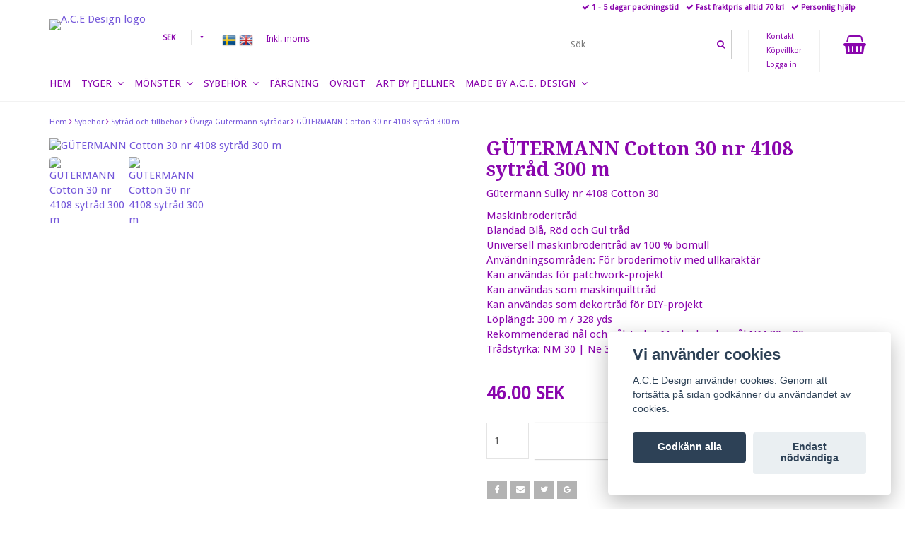

--- FILE ---
content_type: text/html; charset=utf-8
request_url: https://www.acedesign.nu/sybehor/sytrad/ovriga-gutermann-sytradar/gutermann-cotton-30-nr-4108-sytrad-300-m
body_size: 18791
content:
<!DOCTYPE html>
<html lang="sv">
<head><script>var fbPixelEventId = Math.floor(Math.random() * 9000000000) + 1000000000;</script>
<link rel="alternate" href="https://www.acedesign.nu/sybehor/sytrad/ovriga-gutermann-sytradar/gutermann-cotton-30-nr-4108-sytrad-300-m" hreflang="sv" />
<link rel="alternate" href="https://www.acedesign.nu/en/sybehor/sytrad/ovriga-gutermann-sytradar/gutermann-cotton-30-nr-4108-sytrad-300-m" hreflang="en" />
<meta property="ix:host" content="cdn.quickbutik.com/images"><meta http-equiv="Content-Type" content="text/html; charset=utf-8">
<title>GÜTERMANN Cotton 30 nr 4108 sytråd 300 m - A.C.E Design</title>
<meta name="author" content="Quickbutik">
<meta name="description" content="Gütermann Sulky nr 4108 Cotton 30&amp;nbsp;Maskinbroderitråd &amp;nbsp;Blandad Blå, Röd och Gul trådUniversell maskinbroderitråd av 100 % bomull &amp;nbsp;Användningsområde">
<!-- TrustBox script --><script type="text/javascript" src="//widget.trustpilot.com/bootstrap/v5/tp.widget.bootstrap.min.js" async></script><!-- End TrustBox script --><link rel="icon" type="image/png" href="https://cdn.quickbutik.com/images/5821S/templates/mueltis/assets/favicon.png?s=37638&auto=format">
<meta property="og:description" content="Gütermann Sulky nr 4108 Cotton 30&amp;nbsp;Maskinbroderitråd &amp;nbsp;Blandad Blå, Röd och Gul trådUniversell maskinbroderitråd av 100 % bomull &amp;nbsp;Användningsområde">
<meta property="og:title" content="GÜTERMANN Cotton 30 nr 4108 sytråd 300 m - A.C.E Design">
<meta property="og:url" content="https://www.acedesign.nu/sybehor/sytrad/ovriga-gutermann-sytradar/gutermann-cotton-30-nr-4108-sytrad-300-m">
<meta property="og:site_name" content="A.C.E Design">
<meta property="og:type" content="website">
<meta property="og:image" content="https://cdn.quickbutik.com/images/5821S/products/5b635f177d394.jpeg">
<meta property="twitter:card" content="summary">
<meta property="twitter:title" content="A.C.E Design">
<meta property="twitter:description" content="Gütermann Sulky nr 4108 Cotton 30&amp;nbsp;Maskinbroderitråd &amp;nbsp;Blandad Blå, Röd och Gul trådUniversell maskinbroderitråd av 100 % bomull &amp;nbsp;Användningsområde">
<meta property="twitter:image" content="https://cdn.quickbutik.com/images/5821S/products/5b635f177d394.jpeg">
<meta name="viewport" content="width=device-width, initial-scale=1, maximum-scale=1">
<link href="//maxcdn.bootstrapcdn.com/font-awesome/4.6.3/css/font-awesome.min.css" rel="stylesheet" type="text/css">
<link href="//fonts.googleapis.com/css?family=Droid+Sans:400%7CDroid+Serif:700" rel="stylesheet" type="text/css"  media="all" /><link href="https://storage.quickbutik.com/stores/5821S/templates/mueltis/css/assets.css?37638" rel="stylesheet">
<link href="https://storage.quickbutik.com/stores/5821S/templates/mueltis/css/styles.css?37638" rel="stylesheet">

	<meta name="facebook-domain-verification" content="2vuvzwja0jn4cuuy5qmhahjy3sekn8" />
<script type="text/javascript" defer>document.addEventListener('DOMContentLoaded', () => {
    document.body.setAttribute('data-qb-page', 'product');
});</script><script src="/assets/shopassets/cookieconsent/cookieconsent.js?v=230"></script>
<style>
    html.force--consent,
    html.force--consent body{
        height: auto!important;
        width: 100vw!important;
    }
</style>

    <script type="text/javascript">
    var qb_cookieconsent = initCookieConsent();
    var qb_cookieconsent_blocks = [{"title":"Vi anv\u00e4nder cookies","description":"A.C.E Design anv\u00e4nder cookies. Genom att forts\u00e4tta p\u00e5 sidan godk\u00e4nner du anv\u00e4ndandet av cookies."},{"title":"N\u00f6dv\u00e4ndiga cookies *","description":"Dessa cookies \u00e4r n\u00f6dv\u00e4ndiga f\u00f6r att butiken ska fungera korrekt och g\u00e5r inte att st\u00e4nga av utan att beh\u00f6va l\u00e4mna denna webbplats. De anv\u00e4nds f\u00f6r att funktionalitet som t.ex. varukorg, skapa ett konto och annat ska fungera korrekt.","toggle":{"value":"basic","enabled":true,"readonly":true}},{"title":"Statistik och prestanda","description":"Dessa cookies g\u00f6r att vi kan r\u00e4kna bes\u00f6k och trafik och d\u00e4rmed ta reda p\u00e5 saker som vilka sidor som \u00e4r mest popul\u00e4ra och hur bes\u00f6karna r\u00f6r sig p\u00e5 v\u00e5r webbplats. All information som samlas in genom dessa cookies \u00e4r sammanst\u00e4lld, vilket inneb\u00e4r att den \u00e4r anonym. Om du inte till\u00e5ter dessa cookies kan vi inte ge dig en lika skr\u00e4ddarsydd upplevelse.","toggle":{"value":"analytics","enabled":false,"readonly":false},"cookie_table":[{"col1":"_ga","col2":"google.com","col3":"2 years","col4":"Google Analytics"},{"col1":"_gat","col2":"google.com","col3":"1 minute","col4":"Google Analytics"},{"col1":"_gid","col2":"google.com","col3":"1 day","col4":"Google Analytics"}]},{"title":"Marknadsf\u00f6ring","description":"Dessa cookies st\u00e4lls in via v\u00e5r webbplats av v\u00e5ra annonseringspartner f\u00f6r att skapa en profil f\u00f6r dina intressen och visa relevanta annonser p\u00e5 andra webbplatser. De lagrar inte direkt personlig information men kan identifiera din webbl\u00e4sare och internetenhet. Om du inte till\u00e5ter dessa cookies kommer du att uppleva mindre riktad reklam.","toggle":{"value":"marketing","enabled":false,"readonly":false}}];
</script>
    <!-- Google Analytics 4 -->
    <script async src="https://www.googletagmanager.com/gtag/js?id=G-QDV7SPV6RT"></script>
    <script>
        window.dataLayer = window.dataLayer || [];
        function gtag(){dataLayer.push(arguments);}

        gtag('consent', 'default', {
            'analytics_storage': 'denied',
            'ad_storage': 'denied',
            'ad_user_data': 'denied',
            'ad_personalization': 'denied',
            'wait_for_update': 500,
        });

        const getConsentForCategory = (category) => (typeof qb_cookieconsent == 'undefined' || qb_cookieconsent.allowedCategory(category)) ? 'granted' : 'denied';

        if (typeof qb_cookieconsent == 'undefined' || qb_cookieconsent.allowedCategory('analytics') || qb_cookieconsent.allowedCategory('marketing')) {
            const analyticsConsent = getConsentForCategory('analytics');
            const marketingConsent = getConsentForCategory('marketing');

            gtag('consent', 'update', {
                'analytics_storage': analyticsConsent,
                'ad_storage': marketingConsent,
                'ad_user_data': marketingConsent,
                'ad_personalization': marketingConsent,
            });
        }

        // Handle consent updates for GA4
        document.addEventListener('QB_CookieConsentAccepted', function(event) {
            const cookie = qbGetEvent(event).cookie;
            const getConsentLevel = (level) => (cookie && cookie.level && cookie.level.includes(level)) ? 'granted' : 'denied';

            gtag('consent', 'update', {
                'analytics_storage': getConsentLevel('analytics'),
                'ad_storage': getConsentLevel('marketing'),
                'ad_user_data': getConsentLevel('marketing'),
                'ad_personalization': getConsentLevel('marketing'),
            });
        });

        gtag('js', new Date());
        gtag('config', 'G-QDV7SPV6RT', { 'allow_enhanced_conversions' : true } );
gtag('event', 'view_item', JSON.parse('{"currency":"SEK","value":"46","items":[{"item_name":"GÜTERMANN Cotton 30 nr 4108 sytråd 300 m","item_id":"37","price":"46","item_category":"Övriga Gütermann sytrådar","item_variant":"","quantity":"1","description":"<p>G&uuml;termann Sulky nr 4108 Cotton 30&amp;nbsp;<\/p><p>Maskinbroderitr&aring;d &amp;nbsp;<br>Blandad Bl&aring;, R&ouml;d och Gul tr&aring;d<br>Universell maskinbroderitr&aring;d av 100 % bomull &amp;nbsp;<br>Anv&auml;ndningsomr&aring;den: F&ouml;r broderimotiv med ullkarakt&auml;r &amp;nbsp;<br>Kan anv&auml;ndas f&ouml;r patchwork-projekt &amp;nbsp;<br>Kan anv&auml;ndas som maskinquilttr&aring;d &amp;nbsp;<br>Kan anv&auml;ndas som dekortr&aring;d f&ouml;r DIY-projekt &amp;nbsp;<br>L&ouml;pl&auml;ngd: 300 m \/ 328 yds &amp;nbsp;<br>Rekommenderad n&aring;l och n&aring;lstyrka: Maskinbroderin&aring;l NM 80 &ndash; 90 &amp;nbsp;<br>Tr&aring;dstyrka: NM 30 | Ne 30\/2 | dtex 400(2)<\/p>","image_url":"https%3A%2F%2Fcdn.quickbutik.com%2Fimages%2F5821S%2Fproducts%2F5b635f177d394.jpeg"}]}'));

        const gaClientIdPromise = new Promise(resolve => {
            gtag('get', 'G-QDV7SPV6RT', 'client_id', resolve);
        });
        const gaSessionIdPromise = new Promise(resolve => {
            gtag('get', 'G-QDV7SPV6RT', 'session_id', resolve);
        });

        Promise.all([gaClientIdPromise, gaSessionIdPromise]).then(([gaClientId, gaSessionId]) => {
            var checkoutButton = document.querySelector("a[href='/cart/index']");
            if (checkoutButton) {
                checkoutButton.onclick = function() {
                    var query = new URLSearchParams({
                        ...(typeof qb_cookieconsent == 'undefined' || qb_cookieconsent.allowedCategory('analytics') ? {
                            gaClientId,
                            gaSessionId,
                        } : {}),
                        consentCategories: [
                            ...(typeof qb_cookieconsent == 'undefined' || qb_cookieconsent.allowedCategory('analytics')) ? ['analytics'] : [],
                            ...(typeof qb_cookieconsent == 'undefined' || qb_cookieconsent.allowedCategory('marketing')) ? ['marketing'] : [],
                        ],
                    });
                    this.setAttribute("href", "/cart/index?" + query.toString());
                };
            }
        });
    </script>
    <!-- End Google Analytics 4 --></head>
<body>

<div class="nav-container">
	<nav class="top-bar Fixed overlay-bar">
		<div class="container">
		
		<div class="nav-menu">
			<div class="row">
				<div class="hidden-xs hidden-sm col-sm-6">
				    <div class="top-bar-left">
    					<a class="logo-link " href="https://www.acedesign.nu" title="A.C.E Design">
    					
    					<img class="logo logo-light" alt="A.C.E Design logo" src="https://cdn.quickbutik.com/images/5821S/templates/mueltis/assets/logo.png?s=37638&auto=format">
    					</a>
                        <div class="hidden-xs hidden-sm pull-left">
        				    <form method="get" action="https://www.acedesign.nu/sybehor/sytrad/ovriga-gutermann-sytradar/gutermann-cotton-30-nr-4108-sytrad-300-m">
            				    <select name='currency' onchange='if(this.value != 0) { this.form.submit(); }'>
                			            <option value='DKK' >DKK</option>
                			            <option value='EUR' >EUR</option>
                			            <option value='GBP' >GBP</option>
                			            <option value='NOK' >NOK</option>
                			            <option value='USD' >USD</option>
                			            <option value='SEK' selected>SEK</option>
            				    </select>
        				    </form>
                        </div>
    					<div class="languages hidden-xs hidden-sm pull-left">
    					    <div class="language">
    					        <a href="https://www.acedesign.nu/sybehor/sytrad/ovriga-gutermann-sytradar/gutermann-cotton-30-nr-4108-sytrad-300-m">
    					            <img alt="sv" src="/assets/shopassets/flags/24/sv.png">
    					        </a>
    					    </div>
    					    <div class="language">
    					        <a href="https://www.acedesign.nu/en/sybehor/sytrad/ovriga-gutermann-sytradar/gutermann-cotton-30-nr-4108-sytrad-300-m">
    					            <img alt="en" src="/assets/shopassets/flags/24/en.png">
    					        </a>
    					    </div>
    					</div>
    					<div class="taxtoggler hidden-xs hidden-sm pull-left">
                			        <a class="taxlink" title="Priser är inkl. moms. Klicka för att växla om till exkl. moms." href="?tax-reverse">
                			        Inkl. moms
                			        </a>
    					</div>
					</div>
				</div>
				<div class="col-sm-12 col-md-6">
				    <div class="hidden-xs hidden-sm row">
				        <div class="col-md-12">
				            <div class="top-bar-pointers">
                					<i class='fa fax fa-check'></i> 1 - 5 dagar packningstid
                				
                					<i class='fa fax fa-check'></i> Fast fraktpris alltid 70 kr!
                				
                					<i class='fa fax fa-check'></i> Personlig hjälp
				            </div>
				        </div>
				    </div>
				    <div class="row mobile-top-bar">
				        <div class="col-xs-12">
        				    <div class="visible-xs visible-sm mobile-toggle">
                		        <a class="c-hamburger c-hamburger--htx" href="#mobile-menu"><span>toggle</span></a>
                		    </div>
                		    <div class="visible-xs visible-sm mobile-logo">
                		        <div class="logo logo-light ">
                        		    <a href="https://www.acedesign.nu" title="A.C.E Design">
                        		        
                        		        <img alt="A.C.E Design" src="https://cdn.quickbutik.com/images/5821S/templates/mueltis/assets/logo.png?s=37638&auto=format">
                    			    </a>
                			    </div>
                		    </div>
        			        <div class="top-bar-cart pull-right">
        		                <div class="hidden-xs hidden-sm top-bar-cart-total"></div>
        		                <div class="top-bar-cart-icon">
        		                    
        		                        <div class="nav navbar-nav navbar-right">
        		                            <div class="dropdown cartMenu">
        		                    
        		                                <a href="#" class="dropdown-toggle cart" data-toggle="dropdown"><i class="fa fa-shopping-basket"></i></a>
        		                    
        		                                <ul class="dropdown-menu cart-content" role="menu">
        		                                <li class="visible-xs">
        		                                    <div class="pull-right cart-close">
        		                                        <a href="#" class="dropdown-toggle cart" data-toggle="dropdown"><i class="fa fa-times"></i></a>
        		                                    </div>
        		                                </li>
        		                                <li class="qs-cart-empty" >
        		                                    <p style="padding: 28px;font-weight: 600;margin:0;">Din varukorg är tom, men det behöver den inte vara.</p>
        		                                </li>
        		                                <li class="qs-cart-update" style="display:none;" >
        		                                    <div class="visible-xs" id="CARTHEADER">Din varukorg</div>
        		                                    <table id="CARTITEMS" class="table table-condensed ">
        		                                        <thead>
        		                                            <tr>
        		                                                <td style="width: 220px;">Produkt</td>
        		                                                <td style="width: 127px" class="td-qty">Antal</td>
        		                                                <td style="width: 115px" class="hidden-xs">Pris</td>
        		                                            </tr>
        		                                        </thead>
        		                                        <tfoot>
        		                                            <tr>
        		                                                <td colspan="1"></td>
        		                                                <td class="cartTotal">0,00 SEK</td>
        		                                                <td colspan="1" class="text-right">
        		                                                    <a href="/cart/index" class="btn btn-primary-custom btn-lg checkout">Till kassan</a>
        		                                                </td>
        		                                            </tr>
        		                                        </tfoot>
        		                                        <tbody>
        		                                        </tbody>
        		                                    </table>
        		                                    </li>
        		                                </ul>
        		                            </div>
        		                        </div>        		                </div>
        			        </div>
        			        <div class="hidden-xs hidden-sm top-bar-tinymenu pull-right">
            				    <ul>
                                    <li>
                                        <a href="/contact">Kontakt</a>
                                	</li>
                                    <li>
                                        <a href="/sidor/terms-and-conditions">Köpvillkor</a>
                                	</li>
                				            <li>
                				                <a class="loginlink" href="/customer/login">
                				                Logga in
                				                </a>
            				                </li>
                                </ul>
                            </div>
                            <div class="hidden-xs hidden-sm top-bar-search pull-right">
        						<form action="/shop/search" method="get">
        
        							<input class="search_text" name="s" type="text" size="25" placeholder="Sök" value="">
        							<button class="search_submit" type="submit">
        								<i class="fa fa-search"></i>
        							</button>
        							<div class="clear"></div>
        
        						</form>
        				    </div>
				        </div>
				    </div> 
				</div>
			</div>
			<div class="hidden-xs hidden-sm row">
				<div class="col-sm-12">
					<ul class="menu">
					        <li class="has-dropdown">
					            <a href="/">Hem</a>
    						</li>
					        <li class="has-dropdown">
					            <a href="/tyger">Tyger &nbsp;<i class="fa fa-angle-down"></i></a>
    							<div class="subnav">
    							<div class="borderline"></div>
    							<ul>
    							        <li><a href="/tyger/bad-och-sportlycra">Bad- och sportlycra</a></li>
    							        <li><a href="/tyger/fleece">Fleece</a></li>
    							        <li><a href="/tyger/jersey">Jersey</a></li>
                                    	        <li><a href="/tyger/jersey/volangband-jersey">- Volangband Jersey</a></li>
                                    	        <li><a href="/tyger/jersey/jersey-enfargad">- Jersey enfärgad</a></li>
                                    	        <li><a href="/tyger/jersey/jersey-monstrat">- Jersey mönstrat</a></li>
                                    	        <li><a href="/tyger/jersey/28-paneler">- Paneler</a></li>
    							        <li><a href="/tyger/joggingtyg">Jogging</a></li>
                                    	        <li><a href="/tyger/joggingtyg/paneler">- Paneler</a></li>
    							        <li><a href="/tyger/mudd">Mudd</a></li>
                                    	        <li><a href="/tyger/mudd/metervara">- Mudd på metervara</a></li>
                                    	        <li><a href="/tyger/mudd/fardiga-muddar">- Färdiga muddar</a></li>
                                    	        <li><a href="/tyger/mudd/kantband">- Kantband</a></li>
    							        <li><a href="/tyger/paljettyg">Paljettyg</a></li>
    							        <li><a href="/tyger/softshell">Softshell</a></li>
    							        <li><a href="/tyger/tyll">Tyll</a></li>
    							        <li><a href="/tyger/vavd-bomull-och-viscose">Vävd bomull, Viscose, Manchester</a></li>
    							        <li><a href="/ansiktsmask">Munskydd / Ansiktsmask</a></li>
    						    </ul>
    							</div>
    						</li>
					        <li class="has-dropdown">
					            <a href="/monster">Mönster &nbsp;<i class="fa fa-angle-down"></i></a>
    							<div class="subnav">
    							<div class="borderline"></div>
    							<ul>
    							        <li><a href="/monster/made-by-runi">Made by Runi</a></li>
                                    	        <li><a href="/monster/made-by-runi/barn">- Barn</a></li>
                                    	        <li><a href="/monster/made-by-runi/dam">- Dam</a></li>
                                    	        <li><a href="/monster/made-by-runi/24-herr">- Herr</a></li>
    							        <li><a href="/monster/modelli">Modelli</a></li>
                                    	        <li><a href="/monster/modelli/81-barn">- Barn</a></li>
                                    	        <li><a href="/monster/modelli/42-dam">- Dam</a></li>
    							        <li><a href="/monster/omg-bananas">OMG Bananas</a></li>
                                    	        <li><a href="/monster/omg-bananas/63-barn">- Barn</a></li>
                                    	        <li><a href="/monster/omg-bananas/27-dam">- Dam</a></li>
                                    	        <li><a href="/monster/omg-bananas/herr">- Herr</a></li>
    							        <li><a href="/monster/so-sew-me">So Sew Me</a></li>
                                    	        <li><a href="/monster/so-sew-me/57-barn">- Barn</a></li>
                                    	        <li><a href="/monster/so-sew-me/79-dam">- Dam</a></li>
                                    	        <li><a href="/monster/so-sew-me/78-herr">- Herr</a></li>
    						    </ul>
    							</div>
    						</li>
					        <li class="has-dropdown">
					            <a href="/sybehor">Sybehör &nbsp;<i class="fa fa-angle-down"></i></a>
    							<div class="subnav">
    							<div class="borderline"></div>
    							<ul>
    							        <li><a href="/sybehor/band-stripes-snedsla-hoodiesnoren">Band, Stripes, Snedslå, Hoodiesnören</a></li>
    							        <li><a href="/sybehor/dragkedjor">Dragkedjor</a></li>
    							        <li><a href="/sybehor/knappar">Knappar, tryckknappar, öljetter, nitar, hotfix pärlor</a></li>
    							        <li><a href="/sybehor/linjaler-och-mattband">Linjaler och måttband</a></li>
    							        <li><a href="/sybehor/markpennor">Märkpennor</a></li>
    							        <li><a href="/sybehor/monsterpapper">Mönsterpapper och Mellanlägg</a></li>
    							        <li><a href="/sybehor/nalar-och-naltillbehor">Nålar och nåltillbehör</a></li>
    							        <li><a href="/sybehor/pincetter">Pincetter</a></li>
    							        <li><a href="/sybehor/resarer">Resårer</a></li>
    							        <li><a href="/sybehor/rullknivar">Rullknivar och sprättare</a></li>
    							        <li><a href="/sybehor/sytrad">Sytråd och tillbehör</a></li>
                                    	        <li><a href="/sybehor/sytrad/gutermann-mara-120-1000-m-polyestertrad">- Gütermann Mara 120, 1000 m </a></li>
                                    	        <li><a href="/sybehor/sytrad/gutermann-sulky-magical">- Gütermann Sulky Magical, 100 m </a></li>
                                    	        <li><a href="/sybehor/sytrad/gutermann-toldi-lock-2500-m-polyestertrad">- Gütermann Toldi-Lock 2500 m koner</a></li>
                                    	        <li><a href="/sybehor/sytrad/gutermannmara1205000">- Gütermann Mara 120, 5000 m koner</a></li>
                                    	        <li><a href="/sybehor/sytrad/ovriga-gutermann-sytradar">- Övriga Gütermann sytrådar</a></li>
    							        <li><a href="/sybehor/ovriga-sybehor">Övriga sybehör</a></li>
    						    </ul>
    							</div>
    						</li>
					        <li class="has-dropdown">
					            <a href="/fargning">Färgning</a>
    						</li>
					        <li class="has-dropdown">
					            <a href="/21-ovrigt">Övrigt</a>
    						</li>
					        <li class="has-dropdown">
					            <a href="/artbyfjellner">Art by Fjellner</a>
    						</li>
					        <li class="has-dropdown">
					            <a href="/made-by">Made by A.C.E. Design &nbsp;<i class="fa fa-angle-down"></i></a>
    							<div class="subnav">
    							<div class="borderline"></div>
    							<ul>
    							        <li><a href="/made-by/bestall-ditt-eget-plagg">Beställ ditt eget plagg</a></li>
    							        <li><a href="/made-by/klader-barn-stl-44-80">Kläder Barn stl. 44 - 80</a></li>
    							        <li><a href="/made-by/klader-barn-stl-86-128">Kläder Barn stl. 86 - 128</a></li>
    							        <li><a href="/made-by/klader-dam-stl-44-54">Kläder Dam stl. 44 - 54</a></li>
    							        <li><a href="/made-by/mossor">Mössor</a></li>
    						    </ul>
    							</div>
    						</li>
					</ul>
                    
				</div>
			</div><!--end of row-->
		</div>
			
		</div><!--end of container-->
	</nav>

</div><div class="main-container">
    <div class="container">
        <!-- Breadcrumbs --><div class="row">
            <div class="col-md-12">
            	<nav class="breadcrumb" aria-label="breadcrumbs"><a href="/" title="Hem">Hem</a>
            	    <i class="fa fa-angle-right" aria-hidden="true"></i> <a href="/sybehor" title="Sybehör">Sybehör</a>
            	    <i class="fa fa-angle-right" aria-hidden="true"></i> <a href="/sybehor/sytrad" title="Sytråd och tillbehör">Sytråd och tillbehör</a>
            	    <i class="fa fa-angle-right" aria-hidden="true"></i> <a href="/sybehor/sytrad/ovriga-gutermann-sytradar" title="Övriga Gütermann sytrådar">Övriga Gütermann sytrådar</a>
            	    <i class="fa fa-angle-right" aria-hidden="true"></i> <a href="/sybehor/sytrad/ovriga-gutermann-sytradar/gutermann-cotton-30-nr-4108-sytrad-300-m" title="GÜTERMANN Cotton 30 nr 4108 sytråd 300 m">GÜTERMANN Cotton 30 nr 4108 sytråd 300 m</a>
            	    </nav>
</div>
        </div>
        <!-- The main content --><!-- Product Detail -->
<div class="product-details">
	<article id="product" itemscope itemtype="http://schema.org/Product">
    
	<div class="row">
    <div class="col-xs-12 col-sm-6 img">
        <div class="product-images">
		    <ul id="lightSlider">
				<li data-thumb="https://cdn.quickbutik.com/images/5821S/products/5b635f177d394.jpeg" class="active qs-product-image49">
				    <a href="https://cdn.quickbutik.com/images/5821S/products/5b635f177d394.jpeg" title="GÜTERMANN Cotton 30 nr 4108 sytråd 300 m">
					    <img src="https://cdn.quickbutik.com/images/5821S/products/5b635f177d394.jpeg?auto=format" alt="GÜTERMANN Cotton 30 nr 4108 sytråd 300 m" />
					</a>
				</li>
				<li data-thumb="https://cdn.quickbutik.com/images/5821S/products/5b635f1b851ce.jpeg" class="active qs-product-image50">
				    <a href="https://cdn.quickbutik.com/images/5821S/products/5b635f1b851ce.jpeg" title="GÜTERMANN Cotton 30 nr 4108 sytråd 300 m">
					    <img src="https://cdn.quickbutik.com/images/5821S/products/5b635f1b851ce.jpeg?auto=format" alt="GÜTERMANN Cotton 30 nr 4108 sytråd 300 m" />
					</a>
				</li>
		    </ul>
		    <br />
		</div>
    </div> <!-- /col-sm-6 -->
    <div class="col-xs-12 col-sm-6">
        <div class="section_product_info">
        <h1 itemprop="name">GÜTERMANN Cotton 30 nr 4108 sytråd 300 m</h1>
        
        <div class="product_description" itemprop="description">
            <p>Gütermann Sulky nr 4108 Cotton 30&nbsp;</p><p>Maskinbroderitråd &nbsp;<br>Blandad Blå, Röd och Gul tråd<br>Universell maskinbroderitråd av 100 % bomull &nbsp;<br>Användningsområden: För broderimotiv med ullkaraktär &nbsp;<br>Kan användas för patchwork-projekt &nbsp;<br>Kan användas som maskinquilttråd &nbsp;<br>Kan användas som dekortråd för DIY-projekt &nbsp;<br>Löplängd: 300 m / 328 yds &nbsp;<br>Rekommenderad nål och nålstyrka: Maskinbroderinål NM 80 – 90 &nbsp;<br>Trådstyrka: NM 30 | Ne 30/2 | dtex 400(2)</p>
        </div>
        
        <div itemprop="offers" itemscope itemtype="http://schema.org/Offer">
        	<h3 class="amount qs-product-price">46.00 SEK</h3>
        	<meta itemprop="price" content="46">
        	<meta itemprop="priceCurrency" content="SEK">
        	<link itemprop="availability" href="http://schema.org/InStock">
        </div>
        
        <div>
            
            <form class="qs-cart form-inline" method="post">     
                <input type="hidden" class="qs-cart-pid"    value="37">
                <input type="hidden" class="qs-cart-price"  value="46">
				 
                
				<div class="row">
                <div class="form-group col-xs-12 addCart">
                    <input name="qs-cart-qty" type="number" min="1" max="100" class="qs-cart-qty form-control span4" value="1" />
                    <button name="checkout" data-unavailable-txt="Tyvärr slut i lager" class="btn btn-primary-custom qs-cart-submit btn-lg qty-cart-submit" type="submit">LÄGG I KORGEN</button>
                </div>
  				</div>
            </form>
            
            <div id="share"></div>
        </div>
        </div>
    </div> <!-- /col-sm-6 -->
    </div>
  </article>
 </div>
  
<div class="clearfix"></div>
    <h3 class="ml related-products">Andra produkter som kan intressera dig</h3>
    <div class="row">
    
    
    
    
    
    
    
    <div class="col-md-3 col-xs-12 product" data-pid="1035">
        <div class="widget-area-browse">
            <div class="container-item">
            <div class="item">            
                <div class="product-images">
                    <div class="post-header ">
                        <img alt="GÜTERMANN Deco Stitch nr 9819 sytråd 70 m" src="https://cdn.quickbutik.com/images/5821S/products/5f287119a59b5.jpeg?w=280&h=280&auto=format">
                    </div>
                </div>
                  
                <div class="item-overlay"> 
                    <a title="GÜTERMANN Deco Stitch nr 9819 sytråd 70 m" href="/sybehor/sytrad/ovriga-gutermann-sytradar/gtermann-deco-stitch-nr-9819-sytrad-70-m"></a>    
                </div>
            </div><!-- item-->  
            </div><!-- container-item -->
            
            <div class="widget-info">
                <div class="widget-text">
                    <a href="/sybehor/sytrad/ovriga-gutermann-sytradar/gtermann-deco-stitch-nr-9819-sytrad-70-m">GÜTERMANN Deco Stitch nr 9819 sytråd 70 m</a>
                </div>
                <div class="amount">
                        38.00 SEK 
                </div>
                <div class="widget-buy">
							<a href="/sybehor/sytrad/ovriga-gutermann-sytradar/gtermann-deco-stitch-nr-9819-sytrad-70-m" title="GÜTERMANN Deco Stitch nr 9819 sytråd 70 m" class="btn btn-block btn-inverse buy-button qs-cart-submit">
							    <i class="fa fa-shopping-basket"></i> KÖP
							</a>
					
                </div>
            </div>
        </div><!-- /End widget-area -->
    </div>
    <div class="col-md-3 col-xs-12 product" data-pid="1327">
        <div class="widget-area-browse">
            <div class="container-item">
            <div class="item">            
                <div class="product-images">
                    <div class="post-header ">
                        <img alt="GÜTERMANN Cotton 30 nr 4118 sytråd 300 m" src="https://cdn.quickbutik.com/images/5821S/products/617c55fa5da7d.jpeg?w=280&h=280&auto=format">
                    </div>
                </div>
                  
                <div class="item-overlay"> 
                    <a title="GÜTERMANN Cotton 30 nr 4118 sytråd 300 m" href="/sybehor/sytrad/ovriga-gutermann-sytradar/gutermann-cotton-30-nr-4118-sytrad-300-m"></a>    
                </div>
            </div><!-- item-->  
            </div><!-- container-item -->
            
            <div class="widget-info">
                <div class="widget-text">
                    <a href="/sybehor/sytrad/ovriga-gutermann-sytradar/gutermann-cotton-30-nr-4118-sytrad-300-m">GÜTERMANN Cotton 30 nr 4118 sytråd 300 m</a>
                </div>
                <div class="amount">
                        46.00 SEK 
                </div>
                <div class="widget-buy">
						<form class="qs-cart" method="post">     
					        <input type="hidden" class="qs-cart-pid"    value="1327">
					        <input type="hidden" class="qs-cart-price"  value="46">
							<input name="qs-cart-qty" type="hidden" class="qs-cart-qty qty-picker" value="1" />

							<button type="submit" name="add" class="btn btn-block btn-inverse buy-button qs-cart-submit"><i class="fa fa-shopping-basket"></i> KÖP</button>
		
						</form>
						
					
                </div>
            </div>
        </div><!-- /End widget-area -->
    </div>
    <div class="col-md-3 col-xs-12 product" data-pid="1346">
        <div class="widget-area-browse">
            <div class="container-item">
            <div class="item">            
                <div class="product-images">
                    <div class="post-header ">
                        <img alt="GÜTERMANN Mara 120, nr 368 sytråd 200m" src="https://cdn.quickbutik.com/images/5821S/products/16406415365b697c38d931d.jpeg?w=280&h=280&auto=format">
                    </div>
                </div>
                  
                <div class="item-overlay"> 
                    <a title="GÜTERMANN Mara 120, nr 368 sytråd 200m" href="/sybehor/sytrad/ovriga-gutermann-sytradar/gtermann-mara-120-nr-368-sytrad-200m"></a>    
                </div>
            </div><!-- item-->  
            </div><!-- container-item -->
            
            <div class="widget-info">
                <div class="widget-text">
                    <a href="/sybehor/sytrad/ovriga-gutermann-sytradar/gtermann-mara-120-nr-368-sytrad-200m">GÜTERMANN Mara 120, nr 368 sytråd 200m</a>
                </div>
                <div class="amount">
                        43.00 SEK 
                </div>
                <div class="widget-buy">
						<form class="qs-cart" method="post">     
					        <input type="hidden" class="qs-cart-pid"    value="1346">
					        <input type="hidden" class="qs-cart-price"  value="43">
							<input name="qs-cart-qty" type="hidden" class="qs-cart-qty qty-picker" value="1" />

							<button type="submit" name="add" class="btn btn-block btn-inverse buy-button qs-cart-submit"><i class="fa fa-shopping-basket"></i> KÖP</button>
		
						</form>
						
					
                </div>
            </div>
        </div><!-- /End widget-area -->
    </div>
    <div class="col-md-3 col-xs-12 product" data-pid="1348">
        <div class="widget-area-browse">
            <div class="container-item">
            <div class="item">            
                <div class="product-images">
                    <div class="post-header ">
                        <img alt="GÜTERMANN Sulky Metallic nr 7023 sytråd 200 m" src="https://cdn.quickbutik.com/images/5821S/products/61ca3b857cd4d.jpeg?w=280&h=280&auto=format">
                    </div>
                </div>
                  
                <div class="item-overlay"> 
                    <a title="GÜTERMANN Sulky Metallic nr 7023 sytråd 200 m" href="/sybehor/sytrad/ovriga-gutermann-sytradar/gtermann-metallic-nr-7023-sytrad-200-m"></a>    
                </div>
            </div><!-- item-->  
            </div><!-- container-item -->
            
            <div class="widget-info">
                <div class="widget-text">
                    <a href="/sybehor/sytrad/ovriga-gutermann-sytradar/gtermann-metallic-nr-7023-sytrad-200-m">GÜTERMANN Sulky Metallic nr 7023 sytråd 200 m</a>
                </div>
                <div class="amount">
                        60.00 SEK 
                </div>
                <div class="widget-buy">
						<form class="qs-cart" method="post">     
					        <input type="hidden" class="qs-cart-pid"    value="1348">
					        <input type="hidden" class="qs-cart-price"  value="60">
							<input name="qs-cart-qty" type="hidden" class="qs-cart-qty qty-picker" value="1" />

							<button type="submit" name="add" class="btn btn-block btn-inverse buy-button qs-cart-submit"><i class="fa fa-shopping-basket"></i> KÖP</button>
		
						</form>
						
					
                </div>
            </div>
        </div><!-- /End widget-area -->
    </div>
    </div>

</div>
    
    <footer>
       <div class="section_about">
          <div class="container">
             <div class="row">
                <div class="col-md-4 col-sm-12 col-xs-12">
                   <h4>Om oss</h4>
                   <div class="main-text">
                        Här hittar du tyger, Gütermann sytråd, mönster från OMG Bananas, Made by Runi, So Sew Me, Prym sybehör m.m.
                   </div>
                </div>
                <div class="col-md-4 col-sm-6 col-xs-12">
                   <h4>Betalsätt</h4>
                   <div class="main-text">
                      Säkerhet kommer först hos oss. Därför kan du som kund alltid känna dig trygg och säker när du handlar hos oss. Vi använder följande betalsätt.
                      
                      <div class="paymentmethods">
                         <img alt="Visa" class="x15" src="/assets/shopassets/paylogos/visa.png">
                         <img alt="MasterCard" src="/assets/shopassets/paylogos/mastercard.png">
                         <img alt="Swish" class="x1" src="/assets/shopassets/paylogos/swish.png"> 
                         <img alt="Payson" class="x2" src="/assets/shopassets/paylogos/paysoninvoice.png">
                      </div>
                   </div>
                </div>
                <div class="col-md-4 col-sm-6 col-xs-12">
                   <h4>Vi finns här</h4>
                   <div class="main-text">
                      Har du önskemål, funderingar eller bara vill komma i kontakt med oss? Ring eller maila oss, så svarar vi så fort vi bara kan.<br />Telefon: 070-202 93 63<br />E-postadress: <a href="/cdn-cgi/l/email-protection" class="__cf_email__" data-cfemail="85e6e4f7ecebc5e4e6e0e1e0f6ece2ebabebf0">[email&#160;protected]</a> Vi har F-Skatt sedel, org.nr. är 7607030280
                   </div>
                </div>
             </div>
          </div>
       </div>
       <div class="section_footer">
          <div class="container">
             <div class="row">
                <div class="col-md-4 col-sm-4 col-xs-12">
                </div>
                <div class="col-md-4 col-sm-4 col-xs-12">
                   <div class="socials text-center">
                          <a href="https://www.facebook.com/acedesignsweden/" target="_blank" class="btn btn-facebook social"><i class="fa fa-facebook"></i></a>
                          <a href="https://www.instagram.com/a.c.e.designsweden/" target="_blank" class="btn btn-instagram social"><i class="fa fa-instagram"></i></a>
                   </div>
                </div>
                <div class="col-md-4 col-sm-4 col-xs-12">
                   <div class="copyright_line">© Copyright A.C.E Design</div>
                   <div class="poweredby"><a style="text-decoration: none;" target="_blank" rel="nofollow sponsored" title="Powered by Quickbutik" href="https://quickbutik.com">Powered by Quickbutik</a></div>
                </div>
             </div>
          </div>
       </div>
    </footer></div>

<!-- The mobile menu -->
<div id="mobile-bar-settings" data-lbl-overview="Översikt" data-lbl-search="Sök"></div>

<nav id="mobile-menu"><ul>
<li>
        <a href="/">Hem</a>
        </li>
    <li>
        <a href="/tyger"><span>Tyger</span></a>
        <ul>
<li><a class="show-all" href="/tyger" title="Tyger">Visa allt i Tyger</a></li>
		    <li><a href="/tyger/bad-och-sportlycra">Bad- och sportlycra</a></li>
		        <li><a href="/tyger/fleece">Fleece</a></li>
		        <li><a href="/tyger/jersey">Jersey</a></li>
		        <li><a href="/tyger/jersey/volangband-jersey">- Volangband Jersey</a></li>
            		<li><a href="/tyger/jersey/jersey-enfargad">- Jersey enfärgad</a></li>
            		<li><a href="/tyger/jersey/jersey-monstrat">- Jersey mönstrat</a></li>
            		<li><a href="/tyger/jersey/28-paneler">- Paneler</a></li>
            		<li><a href="/tyger/joggingtyg">Jogging</a></li>
		        <li><a href="/tyger/joggingtyg/paneler">- Paneler</a></li>
            		<li><a href="/tyger/mudd">Mudd</a></li>
		        <li><a href="/tyger/mudd/metervara">- Mudd på metervara</a></li>
            		<li><a href="/tyger/mudd/fardiga-muddar">- Färdiga muddar</a></li>
            		<li><a href="/tyger/mudd/kantband">- Kantband</a></li>
            		<li><a href="/tyger/paljettyg">Paljettyg</a></li>
		        <li><a href="/tyger/softshell">Softshell</a></li>
		        <li><a href="/tyger/tyll">Tyll</a></li>
		        <li><a href="/tyger/vavd-bomull-och-viscose">Vävd bomull, Viscose, Manchester</a></li>
		        <li><a href="/ansiktsmask">Munskydd / Ansiktsmask</a></li>
		        
</ul>
</li>
    <li>
        <a href="/monster"><span>Mönster</span></a>
        <ul>
<li><a class="show-all" href="/monster" title="Mönster">Visa allt i Mönster</a></li>
		    <li><a href="/monster/made-by-runi">Made by Runi</a></li>
		        <li><a href="/monster/made-by-runi/barn">- Barn</a></li>
            		<li><a href="/monster/made-by-runi/dam">- Dam</a></li>
            		<li><a href="/monster/made-by-runi/24-herr">- Herr</a></li>
            		<li><a href="/monster/modelli">Modelli</a></li>
		        <li><a href="/monster/modelli/81-barn">- Barn</a></li>
            		<li><a href="/monster/modelli/42-dam">- Dam</a></li>
            		<li><a href="/monster/omg-bananas">OMG Bananas</a></li>
		        <li><a href="/monster/omg-bananas/63-barn">- Barn</a></li>
            		<li><a href="/monster/omg-bananas/27-dam">- Dam</a></li>
            		<li><a href="/monster/omg-bananas/herr">- Herr</a></li>
            		<li><a href="/monster/so-sew-me">So Sew Me</a></li>
		        <li><a href="/monster/so-sew-me/57-barn">- Barn</a></li>
            		<li><a href="/monster/so-sew-me/79-dam">- Dam</a></li>
            		<li><a href="/monster/so-sew-me/78-herr">- Herr</a></li>
            		
</ul>
</li>
    <li>
        <a href="/sybehor"><span>Sybehör</span></a>
        <ul>
<li><a class="show-all" href="/sybehor" title="Sybehör">Visa allt i Sybehör</a></li>
		    <li><a href="/sybehor/band-stripes-snedsla-hoodiesnoren">Band, Stripes, Snedslå, Hoodiesnören</a></li>
		        <li><a href="/sybehor/dragkedjor">Dragkedjor</a></li>
		        <li><a href="/sybehor/knappar">Knappar, tryckknappar, öljetter, nitar, hotfix pärlor</a></li>
		        <li><a href="/sybehor/linjaler-och-mattband">Linjaler och måttband</a></li>
		        <li><a href="/sybehor/markpennor">Märkpennor</a></li>
		        <li><a href="/sybehor/monsterpapper">Mönsterpapper och Mellanlägg</a></li>
		        <li><a href="/sybehor/nalar-och-naltillbehor">Nålar och nåltillbehör</a></li>
		        <li><a href="/sybehor/pincetter">Pincetter</a></li>
		        <li><a href="/sybehor/resarer">Resårer</a></li>
		        <li><a href="/sybehor/rullknivar">Rullknivar och sprättare</a></li>
		        <li><a href="/sybehor/sytrad">Sytråd och tillbehör</a></li>
		        <li><a href="/sybehor/sytrad/gutermann-mara-120-1000-m-polyestertrad">- Gütermann Mara 120, 1000 m </a></li>
            		<li><a href="/sybehor/sytrad/gutermann-sulky-magical">- Gütermann Sulky Magical, 100 m </a></li>
            		<li><a href="/sybehor/sytrad/gutermann-toldi-lock-2500-m-polyestertrad">- Gütermann Toldi-Lock 2500 m koner</a></li>
            		<li><a href="/sybehor/sytrad/gutermannmara1205000">- Gütermann Mara 120, 5000 m koner</a></li>
            		<li><a href="/sybehor/sytrad/ovriga-gutermann-sytradar">- Övriga Gütermann sytrådar</a></li>
            		<li><a href="/sybehor/ovriga-sybehor">Övriga sybehör</a></li>
		        
</ul>
</li>
    <li>
        <a href="/fargning">Färgning</a>
        </li>
    <li>
        <a href="/21-ovrigt">Övrigt</a>
        </li>
    <li>
        <a href="/artbyfjellner">Art by Fjellner</a>
        </li>
    <li>
        <a href="/made-by"><span>Made by A.C.E. Design</span></a>
        <ul>
<li><a class="show-all" href="/made-by" title="Made by A.C.E. Design">Visa allt i Made by A.C.E. Design</a></li>
		    <li><a href="/made-by/bestall-ditt-eget-plagg">Beställ ditt eget plagg</a></li>
		        <li><a href="/made-by/klader-barn-stl-44-80">Kläder Barn stl. 44 - 80</a></li>
		        <li><a href="/made-by/klader-barn-stl-86-128">Kläder Barn stl. 86 - 128</a></li>
		        <li><a href="/made-by/klader-dam-stl-44-54">Kläder Dam stl. 44 - 54</a></li>
		        <li><a href="/made-by/mossor">Mössor</a></li>
		        
</ul>
</li>
    <li>
        <a href="/contact">Kontakt</a>
        </li>
    <li>
        <a href="/sidor/terms-and-conditions">Köpvillkor</a>
        </li>
    <li>
            <a class="loginlink" href="/customer/login">
            Logga in</a>
        </li>
    
</ul></nav><script data-cfasync="false" src="/cdn-cgi/scripts/5c5dd728/cloudflare-static/email-decode.min.js"></script><script type="text/javascript" src="https://storage.quickbutik.com/stores/5821S/templates/mueltis/js/jquery.min.js?37638"></script><script type="text/javascript" src="https://storage.quickbutik.com/stores/5821S/templates/mueltis/js/plugins.js?37638"></script><script type="text/javascript" src="https://storage.quickbutik.com/stores/5821S/templates/mueltis/js/qs_functions.js?37638"></script><script type="text/javascript" src="https://storage.quickbutik.com/stores/5821S/templates/mueltis/js/custom.js?37638"></script><script type="text/javascript">
    $(document).ready(function(){$("#mobile-menu").mmenu({navbar:{title:$("#mobile-bar-settings").attr("data-lbl-overview"),url:"/"},navbars:[{position:"top",content:["searchfield"]}],classNames:{fixedElements:{fixed:"mm-fixed"}},searchfield:{placeholder:$("#mobile-bar-settings").attr("data-lbl-search"),add:!0,search:!1}});var e=$("#mobile-menu").data("mmenu");e.bind("opening",function(){$(".c-hamburger").addClass("is-active")}),e.bind("close",function(){$(".c-hamburger").removeClass("is-active")}),$("#mobile-menu .mm-search input").keyup(function(e){13==e.keyCode&&(window.location.href="/shop/search?s="+$(this).val())}),$(".mm-next").addClass("mm-fullsubopen")});
    
    
    $('#newsletter_form').submit(function(e){
            e.preventDefault();
            
            $.post('/shop/newsletter', $.param($(this).serializeArray()), function(data) {
                if(data.error) { 
                    alert('Vänligen kontrollera din e-postadress.');
                }else{
                    alert('Du har nu anmält dig till vårt nyhetsbrev.');
                }
            }, "json");
    });
    
    </script>
<script type="text/javascript">var qs_store_url = "https://www.acedesign.nu";</script>
<script type="text/javascript">var qs_store_apps_data = {"location":"\/sybehor\/sytrad\/ovriga-gutermann-sytradar\/gutermann-cotton-30-nr-4108-sytrad-300-m","products":[],"product_id":"37","category_id":null,"category_name":"\u00d6vriga G\u00fctermann sytr\u00e5dar","fetch":"fetch","order":null,"search":null,"recentPurchaseId":null,"product":{"title":"G\u00dcTERMANN Cotton 30 nr 4108 sytr\u00e5d 300 m","price":"46.00 SEK","price_raw":"46","before_price":"0.00 SEK","hasVariants":false,"weight":"25","stock":"5","url":"\/sybehor\/sytrad\/ovriga-gutermann-sytradar\/gutermann-cotton-30-nr-4108-sytrad-300-m","preorder":false,"images":[{"url":"https:\/\/cdn.quickbutik.com\/images\/5821S\/products\/5b635f177d394.jpeg","position":"1","title":"5b635f177d394.jpeg","is_youtube_thumbnail":false},{"url":"https:\/\/cdn.quickbutik.com\/images\/5821S\/products\/5b635f1b851ce.jpeg","position":"2","title":"5b635f1b851ce.jpeg","is_youtube_thumbnail":false}]}}; var qs_store_apps = [];</script>
<script>if (typeof qs_options !== "undefined") { qs_store_apps_data.variants = JSON.stringify(Array.isArray(qs_options) ? qs_options : []); }</script>
<script type="text/javascript">$.ajax({type:"POST",url:"https://www.acedesign.nu/apps/fetch",async:!1,data:qs_store_apps_data, success:function(s){qs_store_apps=s}});</script>
<script>
    function fbConversion() {
        if (typeof qb_cookieconsent == 'undefined' || qb_cookieconsent.allowedCategory('marketing')) {
            fetch("https://www.acedesign.nu/apps/fbpixel",{method:"POST",headers:{"Content-Type":"application/json"},body:JSON.stringify({...qs_store_apps_data,event_id:fbPixelEventId})}).catch(e=>{console.error("Error:",e)});
        }
    }

    document.addEventListener('QB_CookieConsentAccepted', function(e) {
        fbConversion();
    });

    fbConversion();
</script>
<script type="text/javascript" src="/assets/qb_essentials.babel.js?v=20251006"></script><script type="text/javascript"> var recaptchaSiteKey="6Lc-2GcUAAAAAMXG8Lz5S_MpVshTUeESW6iJqK0_"; </script><!-- STORENOTICES APP START -->
<script type="text/javascript">
$(document).ready(function()
{
    notice = qs_store_apps.storenotices;
    
	if(notice.nid)
	{
		$("head").prepend(notice.style);
    	$("body").prepend(notice.content);
    	$('#qbNotice'+notice.nid).slideDown('fast');
    	
    	if(notice.timer)
    	{
    		setTimeout(function(){
    			$('#qbNotice'+notice.nid).slideUp('fast');
    			
    			if(notice.frequency == '1')
    			{
    				$.post(qs_store_url + '/apps/storenotices/shown', { nid: notice.nid }, function(response) { });
    			}
    			
    		}, (notice.timer_seconds*1000));
    	}
    }
    
    $(document).on('click', '.qbNotice_Close', function(){
    	var message = $(this).closest('.qbNotice-message');
    	var nid = message.attr('data-nid');
    	
    	if(message.attr('data-frequency') == '1')
    	{
    		$.post(qs_store_url + '/apps/storenotices/shown', { nid: nid }, function(response) { });
    	}
    	
    	message.slideUp('fast');
    });
});
</script>
<!-- STORENOTICES APP END --><!-- STOREPOPUPS APP START -->
<script type="text/javascript">
(function($) {
    $.fn.extend({
        qbPopUpModal: function(options) {
        	var modal_id = this.selector;
			var defaults = {
                top: 100,
                overlay: 0.5,
                closeButton: '.qbPopup-exit',
                response: null
            };
            
            o = $.extend(defaults, options);
            
            modal_id = '#qbPopup_content' + o.response.ppid;
            
            if($(document).find('#qbPopup_overlay').length == 0)
            {
            	var overlay = $("<div id='qbPopup_overlay'></div>");
            	$("body").append(overlay);
            }
            
            // add popup to document
            $("head").prepend(o.response.style);
            $("body").append(o.response.content);
            
            if(o.response.on_exit)
            {
                var currentpath = window.location.pathname;
                if(currentpath.startsWith("/success") == false)
                {
                	$(document).on('mouseleave', function(){ 
                		open_modal(modal_id, o.response.ppid);
               		});
                }
            }else{
        		open_modal(modal_id, o.response.ppid);
			}
			
            $(o.closeButton).click(function() {
                close_modal(modal_id, o.response.ppid);
            });
            
            $(document).on('click', '.qbPopup-header a', function(e){
            	e.preventDefault();
            	
            	var url = $(this).attr('href');
            	var open = $(this).attr('target');
            	
            	if(open == '_blank')
            	{
            		window.open(url);
            	}else{
	            	close_modal(modal_id, o.response.ppid);
	            	
	            	window.location.href = url;
            	}
            });
            
			function open_modal(modal_id, ppid)
			{
				if($(modal_id).css('display') != 'block' && $(document).find('.qbPopup_content_box:visible').length == 0)
				{
	                $("#qbPopup_overlay").click(function() {
	                    close_modal(modal_id, ppid)
	                });
	                
	                var modal_height = $(modal_id).outerHeight();
	                var modal_width = $(modal_id).outerWidth();
	                $("#qbPopup_overlay").css({
	                    "display": "block",
	                    opacity: 0
	                });
	                $("#qbPopup_overlay").fadeTo(200, o.overlay);
	                $(modal_id).css({
	                    "display": "block",
	                    "position": "fixed",
	                    "opacity": 0,
	                    "z-index": 11000,
	                    "left": 50 + "%",
	                    "margin-left": -(modal_width / 2) + "px",
	                    "top": o.top + "px"
	                });
	                $(modal_id).fadeTo(200, 1);
               }else{
               	console.log('No popup opened.');
               }
			}

            function close_modal(modal_id, ppid) {
                $("#qbPopup_overlay").fadeOut(200);
                
                $(modal_id).css({ "display": "none" });
                $.post(qs_store_url + '/apps/storepopups/shown', { ppid: ppid }, function(response) { });
                
                $(document).unbind('mouseleave');
                
            }
        }
    })
})(jQuery);

if (typeof isValidEmailAddress != 'function') { 
	function isValidEmailAddress(emailAddress) {
	    var pattern = /^([a-z\d!#$%&'*+\-\/=?^_`{|}~\u00A0-\uD7FF\uF900-\uFDCF\uFDF0-\uFFEF]+(\.[a-z\d!#$%&'*+\-\/=?^_`{|}~\u00A0-\uD7FF\uF900-\uFDCF\uFDF0-\uFFEF]+)*|"((([ \t]*\r\n)?[ \t]+)?([\x01-\x08\x0b\x0c\x0e-\x1f\x7f\x21\x23-\x5b\x5d-\x7e\u00A0-\uD7FF\uF900-\uFDCF\uFDF0-\uFFEF]|\\[\x01-\x09\x0b\x0c\x0d-\x7f\u00A0-\uD7FF\uF900-\uFDCF\uFDF0-\uFFEF]))*(([ \t]*\r\n)?[ \t]+)?")@(([a-z\d\u00A0-\uD7FF\uF900-\uFDCF\uFDF0-\uFFEF]|[a-z\d\u00A0-\uD7FF\uF900-\uFDCF\uFDF0-\uFFEF][a-z\d\-._~\u00A0-\uD7FF\uF900-\uFDCF\uFDF0-\uFFEF]*[a-z\d\u00A0-\uD7FF\uF900-\uFDCF\uFDF0-\uFFEF])\.)+([a-z\u00A0-\uD7FF\uF900-\uFDCF\uFDF0-\uFFEF]|[a-z\u00A0-\uD7FF\uF900-\uFDCF\uFDF0-\uFFEF][a-z\d\-._~\u00A0-\uD7FF\uF900-\uFDCF\uFDF0-\uFFEF]*[a-z\u00A0-\uD7FF\uF900-\uFDCF\uFDF0-\uFFEF])\.?$/i;
	    return pattern.test(emailAddress);
	}
}

$(document).on('submit', '.qbPopup-newsletter-form', function(evt){
    evt.preventDefault();
    
    var me = $(this);
    var email_field = $(this).find('input[type=text]');
    var email_address = email_field.val();
    
    if( !isValidEmailAddress( email_address ) ) {
        
        email_field.addClass('shake animated').css({'border':'1px solid red'});
        
    }else{
        
        // submit
        $.post(qs_store_url + '/apps/storepopups/add', { email_address: email_address }, function(response) {
           if(response.error)
           {
               email_field.addClass('shake animated').css({'border':'1px solid red'});
           }else{
               $(me).slideUp();
               
               $(me).closest('.qbPopup_content_box').find('.qbPopup-header p').hide();
               $(me).closest('.qbPopup-goal').find('.qbPopup-goal-text').fadeIn();
           }
        });
    
    }
});
$(document).on('click', '.qbPopup-btn', function(evt){
	evt.preventDefault();
	
	var me = $(this);
	$(me).hide();
	$(me).closest('.qbPopup_content_box').find('.qbPopup-header p').hide();
    $(me).closest('.qbPopup-goal').find('.qbPopup-goal-text').fadeIn();
});

$(document).ready(function()
{
	// Skip popups if _langtags_scan is present
	if (new URLSearchParams(window.location.search).has('_langtags_scan')) return;

	var popups = qs_store_apps.storepopups;
	
	$.each(popups, function(i, response){
		setTimeout(function(){
			$(document).find('#qbPopup_content' + response.ppid).qbPopUpModal( { response: response });
		}, (response.delay_seconds*1000));
	});

});
</script>
<!-- STOREPOPUPS APP END -->
<!-- START WISHLISTS APP -->
<script type="text/javascript">
$(document).ready(function()
{
	var product_id = '37';
	var data = qs_store_apps.wishlists;

    	if(data.product && data.use_btn > 0)
    	{
    		$(data.btn_identifier).append(data.btn);
    	}
    	
    	$('head').append('<style>'+data.css+'</style>');
    	
});
</script>
<!-- END WISHLISTS APP -->

<!-- PRODUCTWATCHERS APP START -->
    <script type="text/javascript">
        var url = qs_store_url + "/apps/productwatchers/load?product_id=37&soldout=false";
        var script = document.createElement('script');
        script.src = url;
        document.getElementsByTagName('head')[0].appendChild(script);
    </script>
<!-- PRODUCTWATCHERS APP END -->

<!-- PRODUCT PROPERTIES APP START -->
<script type="text/javascript">
function fetchProductProperties(e)
{
    $.post('/apps/productproperties/view?product_id=37', function(response) {
    	
    	if(response.has_properties)
    	{
    		if(response.apply == 'before')
    		{
    			$(response.identifier + ':first').before(response.content);
    		}else if(response.apply == 'after'){
    			$(response.identifier + ':first').after(response.content);
    		}else{
    			$(response.identifier + ':first').prepend(response.content);
    		}
    		
    		if(response.resources.length > 0)
    		{
    			$('body').append(response.resources);
    		}
    	}
    });
}

function loadCartProductProperties()
{
	$.post('/apps/productproperties/fetch', function(response) {
		if(response.has_properties > 0)
		{
			$.each(response.items, function(i, item){
				var selector = $('#CARTITEM' + item.id).find(response.css_identifier_cart);
				if(selector.find('.property_values').length > 0)
				{
					
				}else{
					selector.append('<span class="property_values"><br />' + item.property_values + '</span>');
				}
			});
		}
	}, "json");
}
$(document).ready(function(){
	$(document).on("QB_CartUpdated", loadCartProductProperties);
	
	fetchProductProperties();
	
});
</script>
<!-- PRODUCT PROPERTIES APP END -->
<!-- PRODUCT PROPERTIES APP START -->
<script type="text/javascript">
$(document).ready(function(){
	var response = qs_store_apps.productproperties;

	if(response.has_properties > 0)
	{
		$.each(response.items, function(i, item){
			var selector = $('#CARTITEM' + item.id).find(response.css_identifier_cart);
			if(selector.find('.property_values').length > 0)
			{
				
			}else{
				selector.append('<span class="property_values"><br />' + item.property_values + '</span>');
			}
		});
	}
});
</script>
<!-- PRODUCT PROPERTIES APP END -->
<!-- START PRODUCTRIBBONS APP -->
<script type="text/javascript">
var products_ribbons = '';
if( $(".product[data-pid]").length > 0 )
{
	var products_ribbons = $(".product[data-pid]").map(function() { return $(this).attr('data-pid'); }).get().join();
}

$(document).ready(function()
{
	if(products_ribbons.length > 0)
	{
		$.post('/apps/productribbons/fetch', { products : products_ribbons, currentPage: $('body').attr('data-qb-page') }, function(data) {

			if(data.products)
			{
				// Add ribbons to products
				$.each(data.products, function(pk, p){
					$(data.product_identifier + '[data-pid="'+p.id+'"]').each(function(){ $(this).find('div:first').prepend(p.ribbon); });
					
				});

				$('head').append('<style>'+data.css+'</style>');
			}
    	});
	
    }
});
</script>
<!-- END PRODUCTRIBBONS APP -->
<script>
  (function () {
    Promise.all([
      loadScript("/assets/shopassets/modal/modal.js"),
      loadStylesheet("/assets/shopassets/modal/modal.css"),

      loadScript("/assets/shopassets/language-modal/language-modal.js?v=2"),
    ]).then(function(){
      new LanguageModal(qs_store_apps).check();
    });

    function loadScript(src) {
      if (document.querySelector(`script[src="${src}"]`)) {
        return Promise.resolve();
      }

      return new Promise(function (resolve, reject) {
        const script = document.createElement("script");
        script.src = src;
        script.async = true;
        script.onload = resolve;
        script.onerror = reject;
        document.head.append(script);
      });
    }

    function loadStylesheet(href) {
      if (document.querySelector(`link[href="${href}"]`)) {
        return Promise.resolve();
      }

      return new Promise(function (resolve, reject) {
        const link = document.createElement("link");
        link.href = href;
        link.rel = "stylesheet";
        link.onload = resolve;
        link.onerror = reject;
        document.head.append(link);
      });
    }
  })();
</script>
<!-- START PRODUCTREVIEWS APP -->
<script type="text/javascript">
  // Function to render star rating using Bootstrap classes
  function renderProductRating(rating, reviewCount, starColorSetting) {
    const uniqueId = Math.floor(Math.random() * 100000);
    
    // Get configurable star size from appsOverrides, or fall back to default
    const starSize = window.appsOverrides?.QuickbutikProductReviews?.config?.stars?.size || '16px';
    
    // Determine star color (backend resolves "primary" to actual color)
    const activeColor = starColorSetting || '#F59E0B';
    const inactiveColor = '#E5E7EB';
    
    let starsHtml = '<div class="d-flex align-items-center mx-auto">';
    
    // Generate 5 stars
    for (let starIndex = 1; starIndex <= 5; starIndex++) {
      const gradientId = 'rating-gradient-' + uniqueId + '-' + starIndex;
      const remainder = rating - starIndex + 1;
      const fillPercentage = remainder > 0 && remainder < 1
        ? remainder * 100
        : starIndex <= Math.floor(rating)
          ? 100
          : 0;
      
      starsHtml += '<svg aria-hidden="true" style="width:' + starSize + ';height:' + starSize + '" viewBox="0 0 20 20" xmlns="http://www.w3.org/2000/svg">';
      starsHtml += '<title>Star ' + starIndex + '</title>';
      starsHtml += '<defs>';
      starsHtml += '<linearGradient id="' + gradientId + '">';
      starsHtml += '<stop offset="0%" stop-color="' + activeColor + '" />';
      starsHtml += '<stop offset="' + fillPercentage + '%" stop-color="' + activeColor + '" />';
      starsHtml += '<stop offset="' + fillPercentage + '%" stop-color="' + inactiveColor + '" />';
      starsHtml += '<stop offset="100%" stop-color="' + inactiveColor + '" />';
      starsHtml += '</linearGradient>';
      starsHtml += '</defs>';
      starsHtml += '<path fill="url(#' + gradientId + ')" d="M9.049 2.927c.3-.921 1.603-.921 1.902 0l1.07 3.292a1 1 0 00.95.69h3.462c.969 0 1.371 1.24.588 1.81l-2.8 2.034a1 1 0 00-.364 1.118l1.07 3.292c.3.921-.755 1.688-1.54 1.118l-2.8-2.034a1 1 0 00-1.175 0l-2.8 2.034c-.784.57-1.838-.197-1.539-1.118l1.07-3.292a1 1 0 00-.364-1.118L2.98 8.72c-.783-.57-.38-1.81.588-1.81h3.461a1 1 0 00.951-.69l1.07-3.292z" />';
      starsHtml += '</svg>';
    }
    
    starsHtml += '</div>';
    
    // Add review count if available
    if (reviewCount > 0) {
      starsHtml += '<div class="ml-2 text-muted small">(' + reviewCount + ')</div>';
    }
    
    return '<div class="d-flex align-items-center">' + starsHtml + '</div>';
  }

  var products_reviews = "";
  if ($(".product[data-pid]").length > 0) {
    var products_reviews = $(".product[data-pid]")
      .map(function () {
        return $(this).attr("data-pid");
      })
      .get()
      .join();
  }

  $(document).ready(function () {
    var product_id = "37";

	  // Single product page
    if (product_id.length > 0) {

      var data = qs_store_apps.productreviews;

      $(data.placement).after(data.html);

      $("head").append("<style>" + data.css + "</style>");
      
      // Determine star color from settings (backend resolves "primary" to actual color)
      var starColor = (data && data.star_color) ? data.star_color : '#fdc82b';
      
      // Inject star color styles for Nova, Orion, Swift themes
      var starColorStyles = '<style id="qb-review-star-styles">.fa-star, .mystar.selected { color: ' + starColor + ' !important; }</style>';
      if ($('#qb-review-star-styles').length) {
        $('#qb-review-star-styles').html('.fa-star, .mystar.selected { color: ' + starColor + ' !important; }');
      } else {
        $("head").append(starColorStyles);
      }
      
      // Populate data-qb-selector="product-apps-reviews-total" containers with average rating
      if (data && data.rating > 0) {
        var $totalContainers = $('[data-qb-selector="product-apps-reviews-total"]');
        if ($totalContainers.length > 0) {
          // Use Font Awesome icons to match product_review.php styling
          var rating = parseInt(data.rating);
          var starsHtml = '<div class="d-flex align-items-center"><span class="rating" style="color: ' + starColor + '; font-size: 20px; display: inline-block;">';
          
          // Filled stars
          for (var i = 1; i <= rating; i++) {
            starsHtml += '<i class="fa fa-star"></i>';
          }
          
          // Empty stars
          for (var i = 1; i <= (5 - rating); i++) {
            starsHtml += '<i class="fa fa-star-o"></i>';
          }
          
          starsHtml += '</span>';
          
          // Add review count
          if (data.amountTotal > 0) {
            starsHtml += '<span style="margin-left: 5px; font-size: 19px;">(' + data.amountTotal + ')</span>';
          }
          
          starsHtml += '</div>';
          
          $totalContainers.each(function() {
            // Only add if not already populated
            if ($(this).children().length === 0) {
              $(this).html(starsHtml);
            }
          });
        }
      }
	  }

    // Remove current product ID from products list to avoid rendering stars for the
    // current product on old jQuery themes' product page
    if (products_reviews.length > 0 && product_id.length > 0) {
      products_reviews = products_reviews
        .split(',')
        .filter(function (id) { return id !== product_id; })
        .join();
    }

	// Start, list, and product pages: Many products
	if (products_reviews.length > 0) {
      
      var data = qs_store_apps.productreviews;

      function applyProductReviews(dataObj) {

        // Skip processing on lists if show_in_lists is not enabled
        if (!dataObj || !dataObj.show_in_lists) {
          return;
        }
        
        // Inject star color styles for Nova, Orion, Swift themes
        if (dataObj && dataObj.star_color) {
          var listStarColor = dataObj.star_color;
          var listStarColorStyles = '<style id="qb-review-star-styles">.fa-star, .mystar.selected { color: ' + listStarColor + ' !important; }</style>';
          if ($('#qb-review-star-styles').length) {
            $('#qb-review-star-styles').html('.fa-star, .mystar.selected { color: ' + listStarColor + ' !important; }');
          } else {
            $("head").append(listStarColorStyles);
          }
        }

        if (dataObj && dataObj.products) {
          // Add star ratings to products
          $.each(dataObj.products, function (pk, p) {

            // Only if rating > 0
            if (p.rating > 0) {
              var $product = $('[data-pid="' + p.id + '"]');
              var $insideElement = dataObj.placement_list ? $product.find(dataObj.placement_list) : $();
              var starsHtml = renderProductRating(parseFloat(p.rating_decimal || p.rating), p.amountTotal || 0, dataObj.star_color);

              if ($insideElement.length > 0) {
                $insideElement.html(starsHtml);
              } else {
                $product.append(starsHtml);
              }
            }
          });

          $("head").append("<style>" + (dataObj.css || "") + "</style>");
        }
      }

      if (!data?.products || data?.products.length === 0) {
        $.post(
          "/apps/productreviews/fetch",
          {
            products: products_reviews,
            currentPage: $("body").attr("data-qb-page"),
          },
          function (response) {
            applyProductReviews(response);
          }
        );
      } else {
        applyProductReviews(data);
      }
    }
  });
</script>
<!-- END PRODUCTREVIEWS APP -->
<script>
    qb_cookieconsent.run({
        current_lang: 'en',
        autoclear_cookies: true,
        cookie_expiration: 90,
        autoload_css: true,
        theme_css: '/assets/shopassets/cookieconsent/cookieconsent.css?v=231',
        languages: {
            en: {
                consent_modal: {
                    title: "Vi använder cookies",
                    description: 'A.C.E Design använder cookies. Genom att fortsätta på sidan godkänner du användandet av cookies.',
                    primary_btn: {
                        text: 'Godkänn alla',
                        role: 'accept_all'
                    },
                    secondary_btn: {
                        text: 'Endast nödvändiga',
                        role: 'accept_necessary'
                    }
                },
                settings_modal: {
                    title: 'Cookie inställningar',
                    save_settings_btn: "Spara",
                    accept_all_btn: "Godkänn alla",
                    cookie_table_headers: [
                        { col1: "Name" },
                        { col2: "Domain" },
                        { col3: "Expiration" },
                        { col4: "Description" }
                    ],
                    blocks: qb_cookieconsent_blocks
                }
            }
        },
        onAccept: function (cookie) {
            var event = new CustomEvent("QB_CookieConsentAccepted", {
                detail: {
                    cookie: cookie
                }
            });

            document.dispatchEvent(event);
        },
        onChange: function (cookie) {
            var event = new CustomEvent("QB_CookieConsentAccepted", {
                detail: {
                    cookie: cookie
                }
            });

            document.dispatchEvent(event);
        },
    });

</script>

<style>
.search-autocomplete-list {
    position: absolute;
    top: 28px;
    left: -1px;
    z-index: 90;
    background: #FFF;
    width: 101%;
    height: 196px;
    border: 1px solid #eee;
    /* box-shadow: 1px 1px 1px #eee; */
    overflow-x: hidden;
    overflow-y: hidden;
    padding: 0px 6px;
    line-height: 22px;
    font-size: 12px;
    color: #000;
    height: auto;
    max-height: 196px;
}

.search-autocomplete-list .search-result {
    width: 100%;
    height: 45px;
    border-bottom: 1px solid #eee;
}

.search-autocomplete-list .search-result-price {
    float: right;
    font-size: 11px;
    padding-right: 0px;
    margin-top: 5px;
}
.search-autocomplete-list .search-result-image {
    display: inline-block;
    margin-right: 3px;
    width: 30px;
    height: 30px;
    vertical-align: middle;
}
.search-autocomplete-list .search-result-match {
    display: inline-block;
    width: 57%;
    line-height: 15px;
    vertical-align: middle;
    overflow: hidden;
    max-height: 30px;
}
.search-autocomplete-list .search-result a {
	display: block;
    padding: 7px 0px !important;
    color: #000 !important;
    text-align: left;
}
.search-autocomplete-list .search-result:last-child{
    border-bottom: none;
}
.search-autocomplete-list .search-result:hover {
    background: #f9f9f9;
}
@media (max-width: 479px) {
	.search-autocomplete-form {
		position: fixed !important;
		width: 100%;
		top: 0;
		left: 0;
		background: #FFF;
	    z-index: 89;
	}
	.search-autocomplete-form .search-autocomplete-list {
	    padding: 0px 11px;
        width: 100%;
        left: 0px;
        height: 230px;
	}
	.search-autocomplete-form .search_text {
		width: 85%;
	}
	.search-autocomplete-form .search-wrapper {
		position: unset;
		display: block;
	    text-align: left;
	}
}
</style>

<!-- START ADVANCED SEARCH: AUTOCOMPLETE APP -->
<script type="text/javascript">
(function( $ ){

    $.fn.afterText = function(callback, timeout) {
        var timerId = null;
        timeout |= 500;

        this.on('keyup paste', function() {
            clearTimeout(timerId);
            timerId = setTimeout($.proxy(callback, this), timeout);
        });
    };

})( jQuery );

$(document).ready(function()
{
	$('.dropdown-toggle-search').on('click', function() {
 		if(!$(this).parent().hasClass('open'))
 		{
			$(this).parent().find('.search_text').focus();
 		}
 	});

    $(document).click(function (e) {
        if($('.search-autocomplete-list').is(':visible')&&!$(e.target).closest('.search-autocomplete-list').length){
            $('.search-autocomplete-list').hide();
        }
    });
 	
 	$('input[name=s]').on('focus', function(){
 		$(this).attr('autocomplete', 'off');
 	});
	$('input[name=s]').afterText(function(callback){
	//$('input[name=s]').on('keyup', function(callback){
       var searchstring = $(this).val().trim();
       var currentform  = $(this).closest('form');
       var searchwrapper = false;
       
       if(searchstring.length > 0 && currentform.hasClass('search-autocomplete-disabled') == false)
       {
       	   currentform.addClass('search-autocomplete-form');
       	   
       	   if(currentform.find('.search-wrapper').length > 0)
       	   {
       	   		searchwrapper = true;
       	   		currentform.find('.search-wrapper').css({'position' : 'relative'});
       	   }else{
       	   		currentform.css({'position' : 'relative'});
       	   }
       	   
           $.get('/shop/search', { s: searchstring, out: 'json', 'limit': 30 }, function(response){
                
               currentform.find('.search-autocomplete-list').remove();
               
               var searchaclist = '<div class="search-autocomplete-list">';
               var searchresults = response.searchresults;

               $(searchresults).each(function(k, output){
               	
                   var searchbox  = '';
                   var match_title = output.product.title;
                   var search_regexp = new RegExp(searchstring.replace(/[.*+?^${}()|[\]\\]/g, '\\$&'), "gi");
                   
                   match_title = match_title.replace(search_regexp,"<b>$&</b>");
                   
                   searchbox     += '<div class="search-result">';
                   searchbox     += '<a href="'+output.product.url+'">';
                   searchbox     +=      '<div class="search-result-image" style="background: url('+output.product.firstimage+'?w=45&auto=format);background-position: 50% 50%;background-size: cover;background-repeat: no-repeat;"></div>';
                   
                   searchbox     +=      '<div class="search-result-match">'+match_title+'</div>';
                   
                   searchbox     +=      '<div class="search-result-price">'+output.product.price+'</div>';
                   searchbox     += '</a>';
                   searchbox     += '</div>';
                   
                   searchaclist += searchbox;
               });
               
               if(response.error)
               {
               		searchaclist += '<div style="text-align: center; padding: 10px 0px;">'+response.error+'</div>';
               }
               
               searchaclist     += '</div>';
               
               if(searchwrapper)
               {
               		currentform.find('.search-wrapper').append(searchaclist);
               }else{
               		currentform.append(searchaclist);
               }
               
               if(searchresults.length > 3)
               {
               		currentform.find('.search-autocomplete-list').css({'overflow-y':'scroll'});
               }else{
               		currentform.find('.search-autocomplete-list').css({'overflow-y':'hidden'});
               }
               
           });
       }
       
    });
});
</script>
<!-- END ADVANCED SEARCH: AUTOCOMPLETE APP -->
    <script src="/assets/shopassets/misc/magicbean.js?v=1" data-shop-id="5821" data-url="https://magic-bean.services.quickbutik.com/v1/sow" data-site-section="1" data-key="abd6cfca94bb4c3d382fd4a10e5be854" defer></script><script>
    document.addEventListener('QB_CookieConsentAccepted', function(event) {
        const cookie = qbGetEvent(event).cookie;

        const getConsentLevel = (level) => (cookie && cookie.level && cookie.level.includes(level)) ? 'granted' : 'denied';

        gtag('consent', 'update', {
            'analytics_storage': getConsentLevel('analytics'),
            'ad_storage': getConsentLevel('marketing'),
            'ad_user_data': getConsentLevel('marketing'),
            'ad_personalization': getConsentLevel('marketing'),
        });
    });

    document.addEventListener('QB_CartAdded', function(e) {
        const itemData = qbGetEvent(e).itemData;

        let eventData = {
            currency: 'SEK',
            value: parseFloat(itemData.item.price_raw),
            items: [{
                id: itemData.item.id,
                item_id: itemData.item.id,
                name: itemData.item.title.replaceAll('"', ''),
                item_name: itemData.item.title.replaceAll('"', ''),
                affiliation: `A.C.E Design`,
                ...(itemData.variant_name && {
                    name: itemData.item.title.replaceAll('"', '') + ' ' + itemData.variant_name.replaceAll('"', ''),
                    item_name: itemData.item.title.replaceAll('"', '') + ' ' + itemData.variant_name.replaceAll('"', ''),
                    variant: itemData.variant_name.replaceAll('"', ''),
                    item_variant: itemData.variant_name.replaceAll('"', ''),
                }),
                price: parseFloat(itemData.item.price_raw),
                quantity: itemData.qty
            }],
        };
        'undefined' !== typeof gtag && gtag('event', 'add_to_cart', eventData);
    });
</script><script>
function loadFbPixelScript() {
    if (typeof qb_cookieconsent == 'undefined' || qb_cookieconsent.allowedCategory('marketing')) {
        
!function(f,b,e,v,n,t,s){if(f.fbq)return;n=f.fbq=function(){n.callMethod?n.callMethod.apply(n,arguments):n.queue.push(arguments)};if(!f._fbq)f._fbq=n;n.push=n;n.loaded=!0;n.version='2.0';n.queue=[];t=b.createElement(e);t.async=!0;t.src=v;s=b.getElementsByTagName(e)[0];s.parentNode.insertBefore(t,s)}(window,document,'script','https://connect.facebook.net/en_US/fbevents.js');
fbq('init', '480607219753644');
fbq('track', 'PageView', { content_type: 'product', content_ids: ['37'] }, { eventID: fbPixelEventId});
fbq('track', 'ViewContent', {
                        content_type: 'product',
                        content_ids: ['37'],
                        content_category: 'Övriga Gütermann sytrådar',
                        currency: 'SEK'
                    }, { eventID: fbPixelEventId });


    }
}

document.addEventListener('QB_CookieConsentAccepted', function(e) {
    loadFbPixelScript();
});

loadFbPixelScript();
</script>
<script type="text/javascript">document.addEventListener("QB_CartAdded", function(a) {
                    var b = qbGetEvent(a).itemData;
                    var contentId = b.item.raw_id ? b.item.raw_id : b.item.id;
                    if (b.variant_id) {
                        contentId = contentId + "-" + b.variant_id;
                    }
                    "undefined"!=typeof fbq&&fbq("track","AddToCart",{
                        content_name: b.item.title,
                        content_ids: [contentId],
                        content_type: "product",
                        value: b.amount_raw,
                        currency: "SEK"
                    }, {
                        eventID: a.eventId
                    });
                });</script>
<style>
.cartMenu .dropdown-menu {
max-height: 80vh;
overflow-y: auto;
}
</style><script id="mcjs">if (typeof qb_cookieconsent == 'undefined' || qb_cookieconsent.allowedCategory('marketing')) { !function(c,h,i,m,p){m=c.createElement(h),p=c.getElementsByTagName(h)[0],m.async=1,m.src=i,p.parentNode.insertBefore(m,p)}(document,"script","https://chimpstatic.com/mcjs-connected/js/users/9b9a32ff9b645f389676bc043/f86b8e0a4e55bba641363456b.js"); } </script>
<script type="text/javascript">document.addEventListener("DOMContentLoaded", function() {
const viewProductEvent = new CustomEvent('view-product', {
                detail: {
                    id: '37',
                    name: 'GÜTERMANN Cotton 30 nr 4108 sytråd 300 m',
                    currency: 'SEK',
                    price: '46'
                }
            });
            document.dispatchEvent(viewProductEvent);
});</script><script defer src="https://static.cloudflareinsights.com/beacon.min.js/vcd15cbe7772f49c399c6a5babf22c1241717689176015" integrity="sha512-ZpsOmlRQV6y907TI0dKBHq9Md29nnaEIPlkf84rnaERnq6zvWvPUqr2ft8M1aS28oN72PdrCzSjY4U6VaAw1EQ==" data-cf-beacon='{"rayId":"9c00ddc3ae915aae","version":"2025.9.1","serverTiming":{"name":{"cfExtPri":true,"cfEdge":true,"cfOrigin":true,"cfL4":true,"cfSpeedBrain":true,"cfCacheStatus":true}},"token":"7a304e0c4e854d16bca3b20c50bbf8db","b":1}' crossorigin="anonymous"></script>
</body>
</html>
